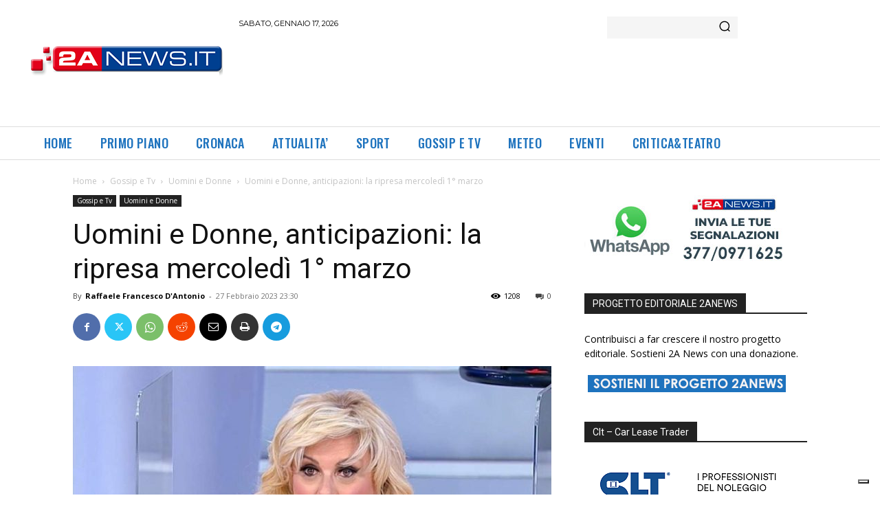

--- FILE ---
content_type: text/html; charset=utf-8
request_url: https://www.google.com/recaptcha/api2/aframe
body_size: 269
content:
<!DOCTYPE HTML><html><head><meta http-equiv="content-type" content="text/html; charset=UTF-8"></head><body><script nonce="07BgxGIyJyC4vOD8RlzMVg">/** Anti-fraud and anti-abuse applications only. See google.com/recaptcha */ try{var clients={'sodar':'https://pagead2.googlesyndication.com/pagead/sodar?'};window.addEventListener("message",function(a){try{if(a.source===window.parent){var b=JSON.parse(a.data);var c=clients[b['id']];if(c){var d=document.createElement('img');d.src=c+b['params']+'&rc='+(localStorage.getItem("rc::a")?sessionStorage.getItem("rc::b"):"");window.document.body.appendChild(d);sessionStorage.setItem("rc::e",parseInt(sessionStorage.getItem("rc::e")||0)+1);localStorage.setItem("rc::h",'1768654083016');}}}catch(b){}});window.parent.postMessage("_grecaptcha_ready", "*");}catch(b){}</script></body></html>